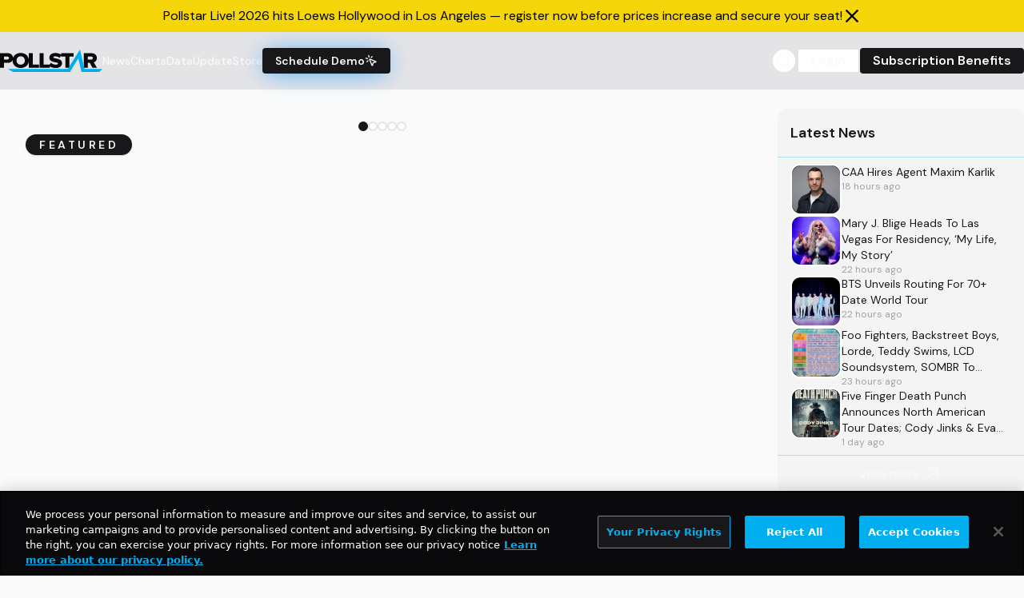

--- FILE ---
content_type: text/html; charset=utf-8
request_url: https://www.google.com/recaptcha/api2/aframe
body_size: 267
content:
<!DOCTYPE HTML><html><head><meta http-equiv="content-type" content="text/html; charset=UTF-8"></head><body><script nonce="5rNILA574VadzyScRIScyA">/** Anti-fraud and anti-abuse applications only. See google.com/recaptcha */ try{var clients={'sodar':'https://pagead2.googlesyndication.com/pagead/sodar?'};window.addEventListener("message",function(a){try{if(a.source===window.parent){var b=JSON.parse(a.data);var c=clients[b['id']];if(c){var d=document.createElement('img');d.src=c+b['params']+'&rc='+(localStorage.getItem("rc::a")?sessionStorage.getItem("rc::b"):"");window.document.body.appendChild(d);sessionStorage.setItem("rc::e",parseInt(sessionStorage.getItem("rc::e")||0)+1);localStorage.setItem("rc::h",'1768386613489');}}}catch(b){}});window.parent.postMessage("_grecaptcha_ready", "*");}catch(b){}</script></body></html>

--- FILE ---
content_type: application/javascript; charset=utf-8
request_url: https://fundingchoicesmessages.google.com/f/AGSKWxXmGxKqu7cB_UVKWXPvGCgDWQ4Ny_wc9uVPJKtFG90La5Td8ud4kUn__dz8UBghey4xjxMO4LGCJLUJPeFwVH38qHkMfmTHmdhtf81Ln89unlG5HWyzUy7Dv9xk0Sb_Sm1Bdcd0QsPTGTG7KPX5r1lxBJdv82Kfhj3iyST3brS0IObsqT__GeteQuh3/__728x901._ad_homepage./adnow-/uploads/adv_/300x250.
body_size: -1289
content:
window['b68d214e-0d33-482a-8dd2-a7b96b39adc0'] = true;